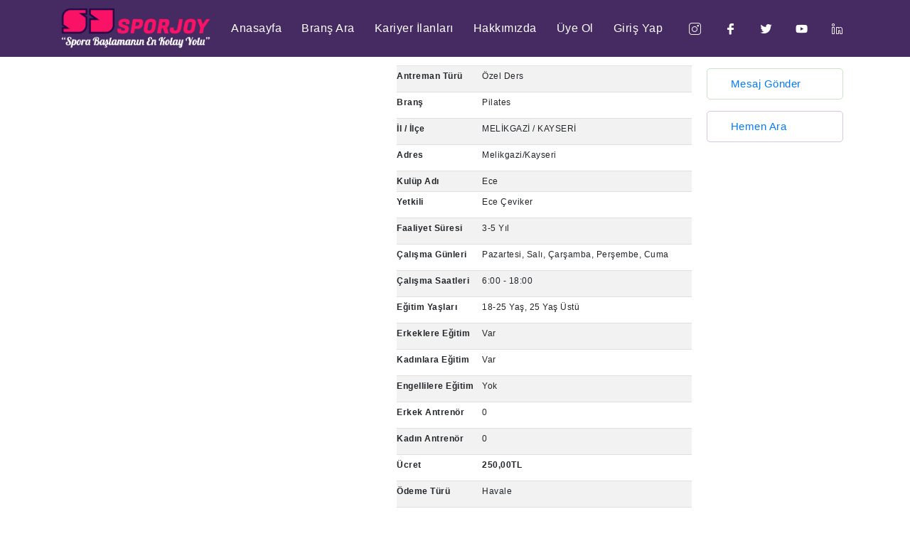

--- FILE ---
content_type: text/html; charset=utf-8
request_url: https://www.sporjoy.com/brans/pilates-melikgazi-kayseri-ece/5202
body_size: 6987
content:

<!DOCTYPE html>
<html lang="tr">
<head>
    <meta charset="utf-8" />
    <meta name="viewport" content="width=device-width, initial-scale=1.0" />
    <title>Sporjoy</title>

    <link rel="stylesheet" href="css/bootstrap/bootstrap.min.css" />
    <link href="css/site.css" rel="stylesheet" />

    <base href="/" />
        <!-- Bundle -->
        <link rel="stylesheet" href="vendor/css/bundle.min.css">
        <!-- Plugin Css -->
        <link rel="stylesheet" href="vendor/css/owl.carousel.min.css">
        <link href="vendor/css/LineIcons.min.css" rel="stylesheet">
        <!-- Style Sheet -->
        <link rel="stylesheet" href="golf-player/css/style.css">
    <link href="/css/site.css" rel="stylesheet" />
    <link href="/_content/BlazorNotiflix/notiflix.min.css" rel="stylesheet" />
    <link rel="stylesheet" href="_content/Radzen.Blazor/css/default-base.css">

    <!-- İcon -->
    <link rel="apple-touch-icon" sizes="57x57" href="/icon/apple-icon-57x57.png">
    <link rel="apple-touch-icon" sizes="60x60" href="/icon/apple-icon-60x60.png">
    <link rel="apple-touch-icon" sizes="72x72" href="/icon/apple-icon-72x72.png">
    <link rel="apple-touch-icon" sizes="76x76" href="/icon/apple-icon-76x76.png">
    <link rel="apple-touch-icon" sizes="114x114" href="/icon/apple-icon-114x114.png">
    <link rel="apple-touch-icon" sizes="120x120" href="/icon/apple-icon-120x120.png">
    <link rel="apple-touch-icon" sizes="144x144" href="/icon/apple-icon-144x144.png">
    <link rel="apple-touch-icon" sizes="152x152" href="/icon/apple-icon-152x152.png">
    <link rel="apple-touch-icon" sizes="180x180" href="/icon/apple-icon-180x180.png">
    <link rel="icon" type="image/png" sizes="192x192" href="/icon/android-icon-192x192.png">
    <link rel="icon" type="image/png" sizes="32x32" href="/icon/favicon-32x32.png">
    <link rel="icon" type="image/png" sizes="96x96" href="/icon/favicon-96x96.png">
    <link rel="icon" type="image/png" sizes="16x16" href="/icon/favicon-16x16.png">
    <link rel="manifest" href="/icon/manifest.json">
    <meta name="msapplication-TileColor" content="#ffffff">
    <meta name="msapplication-TileImage" content="/icon/ms-icon-144x144.png">
    <meta name="theme-color" content="#ffffff">
    
    <!-- Google Tag Manager -->
    <script>
        (function(w,d,s,l,i){w[l]=w[l]||[];w[l].push({'gtm.start':
            new Date().getTime(),event:'gtm.js'});var f=d.getElementsByTagName(s)[0],
            j=d.createElement(s),dl=l!='dataLayer'?'&l='+l:'';j.async=true;j.src=
            'https://www.googletagmanager.com/gtm.js?id='+i+dl;f.parentNode.insertBefore(j,f);
            })(window,document,'script','dataLayer','GTM-P88Q7FL');</script>
    <!-- End Google Tag Manager -->
</head>
<body class="">
    <!--Blazor:{"sequence":0,"type":"server","prerenderId":"161f3c9188f24145b6d9f94afc719380","descriptor":"CfDJ8A/lo2pIXplKq3FsnN79wMXN34F82eIniK0GzENh8gYv7N6F1ad03GOnfwXEOSA/vmr5Bxq4X/kqLhBNbGHESpoMwv9I4VLkFc3OF1htvp8585Qqt8adysq6rPm3JUbhNH9A\u002BDcqhZuTJcFx0rFFnq4TnR3P2wN2enQ41jalSXDXHNX8EDFYKQeyUw\u002BPK17Yv5l6AVR/MY2ydFG822OI78RtaiD3YmE17\u002BVU3hgpbq9sNuKO/wppAw5bUqpZXhi92DwFH/PyhQMv6MkjQDqt44aNzqI\u002Bu/GPgp8UuZpWKU3EcMCZwKigsPzpRR\u002BWmNAH1Q2kYFmr2Uy8dT1tzX2NjE8="}--><header id="header" b-rq3iroc0d1><nav id="my-nav1" class="navbar navbar-expand-sm navbar-light rounded-bar transparent-bar" b-rq3iroc0d1><div class="container bg-trans-color" b-rq3iroc0d1><div class="logo" b-rq3iroc0d1><a href="/" class="scroll" b-rq3iroc0d1><img src="golf-player/img/logo.png" alt="Sporjoy Anasayfa" b-rq3iroc0d1></a></div>
            <div class="ml-auto mr-auto small-screen" b-rq3iroc0d1><div class="banner-icons" b-rq3iroc0d1><a class="dropdown-toggle" data-toggle="dropdown" b-rq3iroc0d1><i class="las la-shopping-cart icons" b-rq3iroc0d1></i></a>
                    <div class="dropdown-menu dropdown-menu-right dropdown-cart" b-rq3iroc0d1><div class="arrow" b-rq3iroc0d1><i class="fas fa-caret-up user-utiliity-caret" b-rq3iroc0d1></i></div></div></div></div>
            <div class="my-tog-btn" b-rq3iroc0d1><span b-rq3iroc0d1></span>
                <span b-rq3iroc0d1></span>
                <span b-rq3iroc0d1></span></div>
            <div class="collapse navbar-collapse" id="navbarSupportedContent1" b-rq3iroc0d1><div class="collapse navbar-collapse" b-rq3iroc0d1><ul id="primary" class="navbar-nav ml-auto mr-auto" b-rq3iroc0d1><li class="nav-item" b-rq3iroc0d1><a class="nav-link scroll" href="/" b-rq3iroc0d1>Anasayfa</a></li>
                        <li class="nav-item" b-rq3iroc0d1><a class="nav-link" href="javascript:;" b-rq3iroc0d1>Branş Ara</a></li>
                        <li class="nav-item" b-rq3iroc0d1><a class="nav-link scroll" href="javascript:;" b-rq3iroc0d1>Kariyer İlanları</a></li>
                        <li class="nav-item" b-rq3iroc0d1><a class="nav-link scroll" href="/hakkimizda" b-rq3iroc0d1>Hakkımızda</a></li><li class="nav-item" b-rq3iroc0d1><a class="nav-link scroll" type="button" data-toggle="modal" data-target="#exampleModal" b-rq3iroc0d1>Üye Ol</a></li>
                            <li class="nav-item" b-rq3iroc0d1><a class="nav-link scroll" href="/hizli-giris" target="_blank" b-rq3iroc0d1>Giriş Yap</a></li></ul>
                    <div class="banner-icons social-icons-simple" b-rq3iroc0d1><a href="https://www.instagram.com/sporjoy" target="_blank" b-rq3iroc0d1><i class="lni lni-instagram" b-rq3iroc0d1></i></a>
                        <a href="https://www.facebook.com/sporjoyy" target="_blank" b-rq3iroc0d1><i class="lni lni-facebook-filled" target="_blank" b-rq3iroc0d1></i></a>
                        <a href="https://twitter.com/Sporjoyy" target="_blank" b-rq3iroc0d1><i class="lni lni-twitter-original" b-rq3iroc0d1></i></a>
                        <a href="https://www.youtube.com/channel/UCrCZGn5n1T6dgOLZCDaKh0Q" target="_blank" b-rq3iroc0d1><i class="lni lni-youtube" target="_blank" b-rq3iroc0d1></i></a>
                        <a href="https://www.linkedin.com/in/spor-joy-7a35271a7/" target="_blank" b-rq3iroc0d1><i class="lni lni-linkedin" target="_blank" b-rq3iroc0d1></i></a></div></div></div></div></nav>
    <div class="modal" id="exampleModal" tabindex="-1" b-rq3iroc0d1><div class="modal-dialog" b-rq3iroc0d1><div class="modal-content" b-rq3iroc0d1><div class="modal-header" b-rq3iroc0d1><h5 class="modal-title" b-rq3iroc0d1>Üyelik Türü</h5></div>
              <div class="modal-body" b-rq3iroc0d1><p b-rq3iroc0d1>Üye olmak istediğiniz türü seçiniz!</p>
                  <a type="button" class="btn btn-secondary" href="javascript:;" style="margin-bottom: 16px;&#xA;                  width:100%;&#xA;                  " b-rq3iroc0d1>Bireysel (yorum yapmak veya mesaj göndermek için)</a>
                  <a type="button" class="btn btn-primary" href="javascript:;" style="width: 100%;" b-rq3iroc0d1>Kurumsal(kulübünüzü, spor 
                  salonunuzu veya özel ders eklemek için)</a></div></div></div></div>
    
    <div class="outer-window" b-rq3iroc0d1><div class="navbar_small" b-rq3iroc0d1><a class="close-outerwindow" b-rq3iroc0d1><i class="lni lni-close" b-rq3iroc0d1></i></a>
            <div class="logo" b-rq3iroc0d1><a href="/" class="scroll" b-rq3iroc0d1><img src="golf-player/img/logo.png" alt="Sporjoy" b-rq3iroc0d1></a></div></div>
        <nav class="navbar1" b-rq3iroc0d1><ul class="navbar-nav" b-rq3iroc0d1><li class="nav-item" b-rq3iroc0d1><a class="nav-link" href="/" b-rq3iroc0d1>Anasayfa</a></li>
                <li class="nav-item" b-rq3iroc0d1><a class="nav-link" href="javascript:;" b-rq3iroc0d1>Branş Ara</a></li>
                <li class="nav-item" b-rq3iroc0d1><a class="nav-link" href="javascript:;" b-rq3iroc0d1>Kariyer İlanları</a></li>
                <li class="nav-item" b-rq3iroc0d1><a class="nav-link" href="/bize-ulasin" b-rq3iroc0d1>Bize Ulaşın</a></li>
                 <li class="nav-item" b-rq3iroc0d1><a class="nav-link" href="/hakkimizda" b-rq3iroc0d1>Hakkımızda</a></li>
                <li class="nav-item" b-rq3iroc0d1></li>
                <li class="nav-item" b-rq3iroc0d1><a class="nav-link" href="#" type="button" data-toggle="modal" data-target="#exampleModal" b-rq3iroc0d1>Üye Ol</a></li>
                <li class="nav-item" b-rq3iroc0d1><a class="nav-link" href="/hizli-giris" b-rq3iroc0d1>Giriş</a></li></ul></nav>
        <div class="side-nav-footer" b-rq3iroc0d1><p class="text-black text-center" b-rq3iroc0d1>© 2022 Sporjoy Tüm Hakları Saklıdır</p></div></div></header>

<!--Head:{"type":"tag","tagName":"link","attributes":{"rel":"canonical","href":"https://www.sporjoy.com/brans/5202"}}--><!--Head:{"type":"title","title":"Ece - Pilates - Kursu - Yaz Okulu | Sporjoy"}-->
    <!--Head:{"type":"tag","tagName":"meta","attributes":{"name":"description","content":"Online ders \uD83D\uDE4F\uD83C\uDFFB\u2728"}}--><section id="BransDetay" class="mt-80px"><div class="container p-0"><div class="col-12 p-0 mt-2 d-none"><div class="btn btn-sm btn-geri"><i class="fa fa-arrow-left mr-2"></i>Geri</div></div>
    <div class="row m-0 mb-3 p-2"><div class="col-lg-5 p-1"><section class="min-post mb-2 mt-0"><img src="/uploads/user-branch/ccf4009b-9bf3-4c33-834b-1a4361a6c131.png" alt="Ece" /></section>
        <div class="col-12 row"><a class="col p-1" href="javascript:;"><div style="background: url(/uploads/user-branch/ccf4009b-9bf3-4c33-834b-1a4361a6c131_thumbnail_100x200.png)" class="brans-detay-thumbnail opacity-50" alt="Ece"></div></a></div></div>
    <div class="col-lg-7 p-1 row m-0"><div class="col-xl-8 px-2"><div class="table-responsive"><table class="table table-striped card-table table-vcenter"><tbody><tr><td style="font-weight: 700;">Antreman Türü</td>
                        <td><label class="form-label" style="font-weight: 500;">&#xD6;zel Ders</label></td></tr>
                    <tr><td style="font-weight: 700;">Branş</td>
                        <td><label class="form-label" style="font-weight: 500;">Pilates</label></td></tr>
                    <tr><td style="font-weight: 700;">İl / İlçe</td>
                        <td><label class="form-label" style="font-weight: 500;">MEL&#x130;KGAZ&#x130; / KAYSER&#x130;</label></td></tr>
                    <tr><td style="font-weight: 700;">Adres</td>
                        <td><label class="form-label td-iki-satir" style="font-weight: 500;">Melikgazi/Kayseri</label></td></tr>
                    <tr><td style="font-weight: 700;">Kulüp Adı</td>
                        <td><h1 class="fs-12">Ece</h1></td></tr>
                    <tr><td style="font-weight: 700;">Yetkili</td>
                        <td><label class="form-label" style="font-weight: 500;">Ece &#xC7;eviker</label></td></tr>
                    <tr><td style="font-weight: 700;">Faaliyet Süresi</td>
                        <td><label class="form-label" style="font-weight: 500;">3-5 Y&#x131;l</label></td></tr>
                    <tr><td style="font-weight: 700;">Çalışma Günleri</td>
                        <td><label lass="form-label td-iki-satir">Pazartesi, Sal&#x131;, &#xC7;ar&#x15F;amba, Per&#x15F;embe, Cuma</label></td></tr>
                    <tr><td style="font-weight: 700;">Çalışma Saatleri</td>
                        <td><label class="form-label" style="font-weight: 500;">6:00 - 18:00</label></td></tr>
                    <tr><td style="font-weight: 700;">Eğitim Yaşları</td>
                        <td><label class="form-label" style="font-weight: 500;">18-25 Ya&#x15F;, 25 Ya&#x15F; &#xDC;st&#xFC;</label></td></tr>
                    <tr><td style="font-weight: 700;">Erkeklere Eğitim</td>
                        <td><label class="form-label" style="font-weight: 500;">Var</label></td></tr>
                    <tr><td style="font-weight: 700;">Kadınlara Eğitim</td>
                        <td><label class="form-label" style="font-weight: 500;">Var</label></td></tr>
                    <tr><td style="font-weight: 700;">Engellilere Eğitim</td>
                        <td><label class="form-label" style="font-weight: 500;">Yok</label></td></tr>
                    <tr><td style="font-weight: 700;">Erkek Antrenör</td>
                        <td><label class="form-label" style="font-weight: 500;">0</label></td></tr>
                    <tr><td style="font-weight: 700;">Kadın Antrenör</td>
                        <td><label class="form-label" style="font-weight: 500;">0</label></td></tr>
                    <tr><td style="font-weight: 700;">Ücret</td>
                        <td><label class="form-label" style="font-weight: 500;"><b class="font-16">250,00TL</b></label></td></tr><tr><td style="font-weight: 700;">Ödeme Türü</td>
                            <td><label class="form-label" style="font-weight: 500;">Havale</label></td></tr><tr><td style="font-weight: 700;">Soyunma Odası</td>
                        <td><label class="form-label" style="font-weight: 500;">Yok</label></td></tr>
                    <tr><td style="font-weight: 700;">Duş</td>
                        <td><label class="form-label" style="font-weight: 500;">Yok</label></td></tr>
                    <tr><td style="font-weight: 700;">Otopark</td>
                        <td><label class="form-label" style="font-weight: 500;">Yok</label></td></tr></tbody></table></div></div>
        <div class="col-xl-4 px-2"><div class="col-12 mb-2 p-1"><div class="whatsapp-border p-2 "><a href="/yeni-uye/2"><img width="20" src="/assets/images/message.png" alt="Mesaj 
                            Gönder"> Mesaj
                                Gönder
                            </a></div></div><div class="col-12 mb-2 p-1"><div class="hemenara-border p-2 "><a href="tel:&#x2B;905340161250"><img width="20" src="/assets/images/telefon-icon.png" alt="Hemen Ara"> Hemen Ara</a></div></div></div></div></div></div></section><section id="aciklama" class="mt-4 pb-5"><div class="container pb-5"><div class="wow fadeInUp vitrin-baslik p-0 mb-3" data-wow-duration=".8s" style="visibility: visible; animation-duration: 0.8s; animation-name: fadeInUp;"><div class="p-2 row m-0"><h2 class="text-black fs-22 col p-2 m-0">Açıklama </h2></div></div>
            Online ders &#x1F64F;&#x1F3FB;&#x2728;</div></section><section id="aciklama" class="mt-4 pb-5"><div class="container pb-5"><div class="wow fadeInUp vitrin-baslik p-0 mb-3" data-wow-duration=".8s" style="visibility: visible; animation-duration: 0.8s; animation-name: fadeInUp;"><div class="p-2 row m-0"><h2 class="text-black fs-22 col p-2 m-0">Yorumlar </h2></div></div><div style="text-align: center"><button class="btn btn-primary">Bireysel üye ol ve yorum 
                        yap</button>
                        <button class="btn btn-warning">Bireysel üye girişi yap ve yorum 
                        yap</button></div></div></section>
<section id="footer" class="footer" b-rq3iroc0d1><div class="container" b-rq3iroc0d1><div class="row" b-rq3iroc0d1><div class="col-12 text-center wow fadeIn" data-wow-duration=".8s" b-rq3iroc0d1><div class="row text-center col-12" b-rq3iroc0d1><div class="col-md-6" b-rq3iroc0d1><a href="https://apps.apple.com/tr/app/sporjoy/id6467623176?l=tr" target="_blank" b-rq3iroc0d1><img width="150" src="/assets/images/appStore.png" alt="App Store" b-rq3iroc0d1></a>
                        <a href="https://play.google.com/store/apps/details?id=com.sporjoy&hl=tr&gl=US" target="_blank" b-rq3iroc0d1><img width="150" src="/assets/images/googlePlay.png" alt="Google Play" b-rq3iroc0d1></a></div>
                        <div class="col-md-6" b-rq3iroc0d1><ul class="footer_ul" b-rq3iroc0d1><li class="footer_list" b-rq3iroc0d1><a href="https://www.instagram.com/sporjoy" target="_blank" b-rq3iroc0d1><i class="lni lni-instagram-filled" b-rq3iroc0d1></i></a></li>
                    <li class="footer_list" b-rq3iroc0d1><a href="https://www.facebook.com/sporjoyy" target="_blank" b-rq3iroc0d1><i class="lni lni-facebook-filled" b-rq3iroc0d1></i></a></li>
                    <li class="footer_list" b-rq3iroc0d1><a href="https://twitter.com/Sporjoyy" target="_blank" b-rq3iroc0d1><i class="lni lni-twitter-original" b-rq3iroc0d1></i></a></li>
                    <li class="footer_list" b-rq3iroc0d1><a href="https://www.youtube.com/channel/UCrCZGn5n1T6dgOLZCDaKh0Q" target="_blank" b-rq3iroc0d1><i class="lni lni-youtube" b-rq3iroc0d1></i></a></li>
                    <li class="footer_list" b-rq3iroc0d1><a href="https://www.linkedin.com/in/spor-joy-7a35271a7/" target="_blank" b-rq3iroc0d1><i class="lni lni-linkedin" b-rq3iroc0d1></i></a></li></ul></div></div>
                
                
               
                <p b-rq3iroc0d1><span b-rq3iroc0d1><a href="/gizlilik-politikasi" b-rq3iroc0d1>Gizlilik Politikası</a> <span class="ml-3 mr-3" b-rq3iroc0d1>|</span></span>
                    <span b-rq3iroc0d1><a href="/aydinlatma-metni" b-rq3iroc0d1>Aydınlatma Metni</a><span class="ml-3 mr-3" b-rq3iroc0d1>|</span></span>
                    <span b-rq3iroc0d1><a href="/basvuru-formu" b-rq3iroc0d1>Başvuru Formu</a><span class="ml-3 mr-3" b-rq3iroc0d1>|</span></span>
                    <span b-rq3iroc0d1><a href="/uyelik-sozlesmesi" b-rq3iroc0d1>Üyelik Sözleşmesi</a><span class="ml-3 mr-3" b-rq3iroc0d1>|</span></span>
                    <span b-rq3iroc0d1><a href="/hakkimizda" b-rq3iroc0d1>Hakkımızda</a><span class="ml-3 mr-3" b-rq3iroc0d1>|</span></span>
                    <span b-rq3iroc0d1><a href="/bize-ulasin" b-rq3iroc0d1>Bize Ulaşın</a></span></p>
                <p class="info footer_text" b-rq3iroc0d1><i class="far fa-copyright text-white" b-rq3iroc0d1></i><span class="text-white" b-rq3iroc0d1>2022 Sporjoy Tüm Hakları Saklıdır</span></p></div></div></div></section><!--Blazor:{"prerenderId":"161f3c9188f24145b6d9f94afc719380"}-->

    <div id="blazor-error-ui">
        
            An error has occurred. This application may no longer respond until reloaded.
        
        
        <a href="" class="reload">Reload</a>
        <a class="dismiss">🗙</a>
    </div>

        <!-- JavaScript -->
        <script src="vendor/js/bundle.min.js"></script>
        <!-- Plugin Js -->
        <script src="vendor/js/jquery.appear.js"></script>
        <script src="vendor/js/jquery.fancybox.min.js"></script>
        <script src="vendor/js/owl.carousel.min.js"></script>
        <script src="vendor/js/parallaxie.min.js"></script>
        <script src="vendor/js/wow.min.js"></script>
        <!-- REVOLUTION JS FILES -->
        <script src="vendor/js/jquery.themepunch.tools.min.js"></script>
        <script src="vendor/js/jquery.themepunch.revolution.min.js"></script>
        <!-- SLIDER REVOLUTION EXTENSIONS -->
        <script src="vendor/js/extensions/revolution.extension.actions.min.js"></script>
        <script src="vendor/js/extensions/revolution.extension.carousel.min.js"></script>
        <script src="vendor/js/extensions/revolution.extension.kenburn.min.js"></script>
        <script src="vendor/js/extensions/revolution.extension.layeranimation.min.js"></script>
        <script src="vendor/js/extensions/revolution.extension.migration.min.js"></script>
        <script src="vendor/js/extensions/revolution.extension.navigation.min.js"></script>
        <script src="vendor/js/extensions/revolution.extension.parallax.min.js"></script>
        <script src="vendor/js/extensions/revolution.extension.slideanims.min.js"></script>
        <script src="vendor/js/extensions/revolution.extension.video.min.js"></script>
        <!-- custom script -->
        <script src="golf-player/js/function.js"></script>
    <script src="_content/Radzen.Blazor/Radzen.Blazor.js"></script>
    <script src="/js/notiflix.min.js"></script>
    <script src="/js/recaptcha.js"></script>
    <!-- Google Tag Manager -->
    <script>
        (function(w,d,s,l,i){w[l]=w[l]||[];w[l].push({'gtm.start':
        new Date().getTime(),event:'gtm.js'});var f=d.getElementsByTagName(s)[0],
        j=d.createElement(s),dl=l!='dataLayer'?'&l='+l:'';j.async=true;j.src=
        'https://www.googletagmanager.com/gtm.js?id='+i+dl;f.parentNode.insertBefore(j,f);
        })(window,document,'script','dataLayer','GTM-P88Q7FL');</script>
    <!-- End Google Tag Manager -->
    <script src="_framework/blazor.server.js"></script>
</body>
</html>


--- FILE ---
content_type: text/css
request_url: https://www.sporjoy.com/css/site.css
body_size: 3369
content:
@import url('open-iconic/font/css/open-iconic-bootstrap.min.css');

.rz-radio-button-list-horizontal.is-valid {
    background: none !important;
}
@media (max-width:576px) {
    .sm-none {
        display:none !important
    }
}
@media (max-width:576px) {
    .padding-top-x {
        padding-top: 80px !important
    }
}
.iki-satir-devami {
    overflow: hidden;
    display: -webkit-box;
    -webkit-line-clamp: 2; /* ka� sat�rla s�n�rlayaca��m�z� yaz�yoruz */
    -webkit-box-orient: vertical;
}
.section-padding{
    padding-bottom:40px;
    padding-top:40px
}
.blog-padding {
    padding: 11px 10px !important;
    border-bottom: 1px solid #d7d7d7
}
.sss-buton {
    background-color: white !important;
    color: #f91266 !important
}
.btn-danger {
    color: #fff;
    background-color: #f91266 !important;
    border-color: #dc3545;
}
.min-h32 {
    min-height: 32px
}

.rz-radiobutton {
    zoom: 1.3;
}

td h1 {
    font-weight: 100 !important;
    margin-bottom: 0 !important;
    padding-top: 6px;
}

.owl-carousel .owl-item img {
    display: block;
    width: 100%;
    height: 150px !important;
}

.h-240px {
    height: 240px
}

.rz-radiobutton-box.rz-state-active:hover {
    background-color: #7056d9 !important;
}

.rz-radiobutton-box.rz-state-active {
    background-color: #664dc9 !important;
}

.rz-radio-button-list-horizontal.is-valid.state-valid {
}

.bold {
    font-weight: 600 !important
}

#NotiflixNotifyWrap {
    z-index: 999999999 !important;
}

#NotiflixConfirmWrap, #NotiflixLoadingWrap {
    left: 0;
    top: 0;
    z-index: 99999999999 !important;
    width: 100%;
    height: 100%;
}

.font-50 {
    font-size: 50px !important
}

.font-24 {
    font-size: 24px !important
}

.font-36 {
    font-size: 36px !important
}

.indirimli-bar {
    background-color: #ffffffe0;
    margin-top: -95px;
    z-index: 9 !important;
    position: absolute;
    padding: 10px;
    width: 90%;
}
.dark-mode footer.footer {
    background: #6e748b  !important;
    box-shadow: 16px 0px 16px rgb(24 23 38 / 6%);
    border-top: 1px solid #32394e;
}
.fs-12 {
    font-size: 12px !important
}

.fs-14 {
    font-size: 14px !important
}

.footer {
    padding: 1rem;
    border-top: 1px solid #eaeef0;
    background-color: #462b62 !important;
    color: #e9e9e9;
}

.indirim-eskifiyat {
    font-size: 14px;
    color: #686868;
    text-decoration: line-through
}


#BransDetay .table > :not(caption) > * > * {
    padding: 1px 0px !important;
    box-shadow: none;
}

#BransDetay .table td {
    font-size: 12px !important;
}

.vitrin-content {
    background-color: transparent;
    border-radius: 0 0 5px 5px;
    padding-bottom: 10px
}

.vitrin-bg {
    background-color: #2b589d0a;
    padding-bottom: 50px !important;
    padding-top: 50px !important
}

.vitrin-baslik {
    border-left: 7px solid #2b589d;
    padding-right: 15px;
    background-color: #2b589d0f;
}

.indirimli-bg {
    background-color: #a744b20f;
    padding-bottom: 50px !important;
    padding-top: 50px !important
}

.indirimli-baslik {
    border-left: 7px solid #a744b2;
    padding-right: 15px;
    background-color: #a744b20f;
}

.onecikanlar-bg {
    background-color: #c40a0a0f;
    padding-bottom: 50px !important;
    padding-top: 50px !important
}

.onecikanlar-baslik {
    border-left: 7px solid #c40a0a;
    padding-right: 15px;
    background-color: #c40a0a0f;
}

.sporjoyOneriyor-bg {
    background-color: #1067030f;
    padding-bottom: 50px !important;
    padding-top: 50px !important
}

#owl-demo .item {
    background: #42bdc2;
    padding: 30px 0px;
    margin: 10px;
    color: #FFF;
    -webkit-border-radius: 3px;
    -moz-border-radius: 3px;
    border-radius: 3px;
    text-align: center;
}

.td-iki-satir {
    white-space: normal !important;
}

dt label {
    padding-left: 15px
}


.sporjoyOneriyor-baslik {
    border-left: 7px solid #106703;
    padding-right: 15px;
    background-color: #1067030f;
}

.btn-incele {
    border: 1px solid #0d45cb;
    background-color: #1b5cf7;
    border-radius: 5px
}

    .btn-incele:hover {
        border: 1px solid #1b5cf7;
        background-color: #0d45cb;
        border-radius: 5px
    }

.whatsapp-border {
    border: 1px solid #17891a3d;
    border-radius: 5px
}

    .whatsapp-border:hover {
        border: 1px solid #17891a3d;
        background-color: #17891a3d;
        border-radius: 5px
    }

.opacity-50 {
    opacity: .5;
}

.hemenara-border {
    border: 1px solid #5a17893d;
    border-radius: 5px
}

    .hemenara-border:hover {
        border: 1px solid #5a17893d;
        background-color: #5a17893d;
        border-radius: 5px
    }

.eposta-border {
    border: 1px solid #176d893d;
    border-radius: 5px
}

    .eposta-border:hover {
        border: 1px solid #176d893d;
        background-color: #176d893d;
        border-radius: 5px
    }

.brans-aciklama {
    color: #818181
}

.bar-padding {
    margin-bottom: 20px;
    margin-left: 10px;
    margin-right: 10px
}

.bar-kutu-aktif {
    background: #0f5c99;
    width: 28px;
    height: 27px;
    position: absolute;
    margin-top: -27px;
    color: #fff;
    padding: 5px;
    text-align: center;
    border-radius: 50%;
    margin-left: -10px;
}

.bar-baslik-aktif {
    background-color: #0f5c99ab;
    padding: 4px;
}

.bar-kutu-ok {
    background: #17891a;
    width: 28px;
    height: 27px;
    position: absolute;
    margin-top: -27px;
    color: #ccd4e0;
    padding: 5px;
    text-align: center;
    border-radius: 50%;
    margin-left: -10px;
}

.bar-baslik-ok {
    background-color: #17891a8a;
    padding: 4px;
}

.bar-kutu-pasif {
    background: #2e3452;
    width: 28px;
    height: 27px;
    position: absolute;
    margin-top: -27px;
    color: #ccd4e0;
    padding: 5px;
    text-align: center;
    border-radius: 50%;
    margin-left: -10px;
}

.bar-baslik-pasif {
    background-color: #3f4356;
    padding: 4px;
}

.bar-kutu-basarisiz {
    background: #a11010;
    width: 28px;
    height: 27px;
    position: absolute;
    margin-top: -27px;
    color: #ccd4e0;
    padding: 5px;
    text-align: center;
    border-radius: 50%;
    margin-left: -10px;
}

.bar-baslik-basarisiz {
    background-color: #a1101099;
    padding: 4px;
}

#blazor-error-ui {
    background: lightyellow;
    bottom: 0;
    box-shadow: 0 -1px 2px rgba(0, 0, 0, 0.2);
    display: none;
    left: 0;
    padding: 0.6rem 1.25rem 0.7rem 1.25rem;
    position: fixed;
    width: 100%;
    z-index: 1000;
}

    #blazor-error-ui .dismiss {
        cursor: pointer;
        position: absolute;
        right: 0.75rem;
        top: 0.5rem;
    }

.card-body {
    padding: 15px;
}

.dark-mode .rz-html-editor-toolbar {
    border-bottom: 1px solid #3b4158;
    display: -webkit-box;
    display: -ms-flexbox;
    display: flex;
    line-height: 1rem;
    -ms-flex-wrap: wrap;
    flex-wrap: wrap;
    background-color: #3b4158;
}

.dark-mode .rz-html-editor-content {
    -webkit-box-flex: 1;
    -ms-flex: 1;
    flex: 1;
    overflow: auto;
    padding: 0.5rem;
    outline: none;
    background-color: #282d40;
}

.dark-mode .rz-html-editor {
    border: 1px solid #212332 !important;
}

.dark-mode .rz-inputtext {
    border: 1px solid #3b4158 !important;
    background-color: #2a2e3f !important;
    color: #ffffff !important
}


.icon {
    display: inline-block;
    width: 70px;
    height: 70px;
    background-size: cover;
}

.img-full {
    width: 100%;
}

@font-face {
    font-family: 'search';
}

.dark-mode .rz-html-editor-button {
    color: #ededed;
    background: #212332;
}

.rz-html-editor-toolbar > * {
    margin: 2px !important;
}

.rz-html-editor-separator {
    display: none;
}

.dark-mode .rz-html-editor-colorpicker {
    background: #212332;
}

    .dark-mode .rz-html-editor-colorpicker .rz-colorpicker-trigger {
        color: #fff;
        background-color: #212332;
    }

.dark-mode .app-sidebar .side-item.side-item-category {
    color: #ccd4e0;
    padding-top: 4px;
    font-size: 14px;
    letter-spacing: 4px !important;
    background-color: #222434;
    padding-bottom: 4px;
    font-weight: 300;
}

.side-menu .side-menu__icon {
    font-size: 16px;
    line-height: 19px;
    text-align: center;
    vertical-align: middle;
    width: 30px;
    height: 30px;
    padding: 8px;
    margin-right: 0.5rem;
}

.side-menu__label {
    font-weight: 300;
}

.dark-mode .app-sidebar__logo {
    background: #212332;
}

.dark-mode .header .form-inline .form-control {
    border: 0px solid #2b589d;
    background: #3b4158;
}

.header .form-inline .form-control {
    border: 0px solid #f6f6f6;
    padding-left: 55px;
    padding-right: 40px;
    background: #f7f7f7;
    border-radius: 10px;
    color: black;
}


.dark-mode .dash5 {
    color: #fff !important;
    background-image: linear-gradient(to right, #990e0e, #db5858);
}

.dark-mode .dash6 {
    color: #fff !important;
    background-image: linear-gradient(to right, #6c6b6b, #898989);
}

.bg-gri-1 {
    background-color: #dedede
}

.bg-laci-1 {
    background-color: #2b589d
}

.card1 {
    background-color: rgb(189 189 189 / 20%);
    border: 1px solid transparent;
    box-shadow: 0 2px 4px rgb(189 189 189 / 20%);
}

.dark-mode .card1 {
    background-color: #3f4356;
    border: 1px solid transparent;
    box-shadow: 0 2px 4px rgb(15 34 58 / 50%);
}

.card {
    background-color: rgb(189 189 189 / 20%);
    border: 1px solid transparent;
    box-shadow: 0 2px 4px rgb(189 189 189 / 20%);
}

.dark-mode .card {
    background-color: #3f4356;
    border: 1px solid transparent;
    box-shadow: 0 2px 4px rgb(15 34 58 / 50%);
}


.dark-mode .table .table, .dark-mode .text-wrap table .table, .dark-mode .table .text-wrap table {
    background-color: #3f4356;
}

.dark-mode .table td {
    color: #e9f1fd;
    background-color: #555c78;
}

.dark-mode table.grid-table .grid-header > .grid-header-group > .grid-header-title > button {
    font-weight: bold;
    color: #cde0f3;
    background-color: #3f4356;
    border: none;
}


.table td {
    font-size: 15px;
    font-weight: 100;
}

.dark-mode .modal-content {
    background-color: #5f6ba5;
    border: 1px solid #32394e;
}

.text-bakiye {
    color: #dc0441 !important;
}

.dark-mode .text-bakiye {
    color: #fff !important;
}

.table > :not(caption) > * > * {
    padding: 8px !important;
    box-shadow: none;
}

.table .btn {
    min-width: 36px !important;
    padding: 5px;
}

.width-25px {
    width: 25px
}


--- FILE ---
content_type: application/javascript
request_url: https://www.sporjoy.com/js/pages/frontend-general.js
body_size: 23
content:
export function general() {
    $('.my-tog-btn').on("click", function () {
        $('.outer-window').removeClass('end-anm');
        $('.outer-window').addClass('inner-window');
        $('.outer-window').addClass('start-anm');

    });
    $('.close-outerwindow').on("click", function () {
        $('.outer-window').removeClass('start-anm');
        $('.outer-window').addClass('end-anm');
        setTimeout(function () {
            $('.outer-window').removeClass('inner-window');
        }, 800);
    });
    $('.outer-window ul li a').click(function () {
        $('.outer-window').removeClass('inner-window');
    });
}